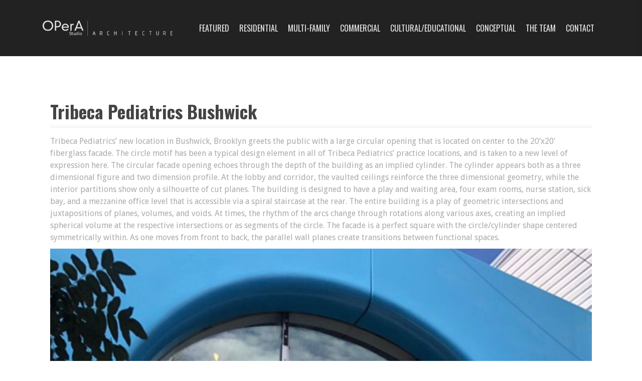

--- FILE ---
content_type: text/html; charset=UTF-8
request_url: https://opera-studio.com/projects/tribeca-pediatrics-2/
body_size: 12059
content:
<!DOCTYPE html>
<html lang="en">
<head>
<meta charset="UTF-8">
<meta name="viewport" content="width=device-width, initial-scale=1">
<link rel="profile" href="https://gmpg.org/xfn/11">


<title>Tribeca Pediatrics Bushwick &#8211; OPerA Studio</title>
<meta name='robots' content='max-image-preview:large' />
	<style>img:is([sizes="auto" i], [sizes^="auto," i]) { contain-intrinsic-size: 3000px 1500px }</style>
	<link rel='dns-prefetch' href='//fonts.googleapis.com' />
<link rel="alternate" type="application/rss+xml" title="OPerA Studio &raquo; Feed" href="https://opera-studio.com/feed/" />
<link rel="alternate" type="application/rss+xml" title="OPerA Studio &raquo; Comments Feed" href="https://opera-studio.com/comments/feed/" />
<script type="text/javascript">
/* <![CDATA[ */
window._wpemojiSettings = {"baseUrl":"https:\/\/s.w.org\/images\/core\/emoji\/16.0.1\/72x72\/","ext":".png","svgUrl":"https:\/\/s.w.org\/images\/core\/emoji\/16.0.1\/svg\/","svgExt":".svg","source":{"concatemoji":"https:\/\/opera-studio.com\/wp-includes\/js\/wp-emoji-release.min.js?ver=6.8.3"}};
/*! This file is auto-generated */
!function(s,n){var o,i,e;function c(e){try{var t={supportTests:e,timestamp:(new Date).valueOf()};sessionStorage.setItem(o,JSON.stringify(t))}catch(e){}}function p(e,t,n){e.clearRect(0,0,e.canvas.width,e.canvas.height),e.fillText(t,0,0);var t=new Uint32Array(e.getImageData(0,0,e.canvas.width,e.canvas.height).data),a=(e.clearRect(0,0,e.canvas.width,e.canvas.height),e.fillText(n,0,0),new Uint32Array(e.getImageData(0,0,e.canvas.width,e.canvas.height).data));return t.every(function(e,t){return e===a[t]})}function u(e,t){e.clearRect(0,0,e.canvas.width,e.canvas.height),e.fillText(t,0,0);for(var n=e.getImageData(16,16,1,1),a=0;a<n.data.length;a++)if(0!==n.data[a])return!1;return!0}function f(e,t,n,a){switch(t){case"flag":return n(e,"\ud83c\udff3\ufe0f\u200d\u26a7\ufe0f","\ud83c\udff3\ufe0f\u200b\u26a7\ufe0f")?!1:!n(e,"\ud83c\udde8\ud83c\uddf6","\ud83c\udde8\u200b\ud83c\uddf6")&&!n(e,"\ud83c\udff4\udb40\udc67\udb40\udc62\udb40\udc65\udb40\udc6e\udb40\udc67\udb40\udc7f","\ud83c\udff4\u200b\udb40\udc67\u200b\udb40\udc62\u200b\udb40\udc65\u200b\udb40\udc6e\u200b\udb40\udc67\u200b\udb40\udc7f");case"emoji":return!a(e,"\ud83e\udedf")}return!1}function g(e,t,n,a){var r="undefined"!=typeof WorkerGlobalScope&&self instanceof WorkerGlobalScope?new OffscreenCanvas(300,150):s.createElement("canvas"),o=r.getContext("2d",{willReadFrequently:!0}),i=(o.textBaseline="top",o.font="600 32px Arial",{});return e.forEach(function(e){i[e]=t(o,e,n,a)}),i}function t(e){var t=s.createElement("script");t.src=e,t.defer=!0,s.head.appendChild(t)}"undefined"!=typeof Promise&&(o="wpEmojiSettingsSupports",i=["flag","emoji"],n.supports={everything:!0,everythingExceptFlag:!0},e=new Promise(function(e){s.addEventListener("DOMContentLoaded",e,{once:!0})}),new Promise(function(t){var n=function(){try{var e=JSON.parse(sessionStorage.getItem(o));if("object"==typeof e&&"number"==typeof e.timestamp&&(new Date).valueOf()<e.timestamp+604800&&"object"==typeof e.supportTests)return e.supportTests}catch(e){}return null}();if(!n){if("undefined"!=typeof Worker&&"undefined"!=typeof OffscreenCanvas&&"undefined"!=typeof URL&&URL.createObjectURL&&"undefined"!=typeof Blob)try{var e="postMessage("+g.toString()+"("+[JSON.stringify(i),f.toString(),p.toString(),u.toString()].join(",")+"));",a=new Blob([e],{type:"text/javascript"}),r=new Worker(URL.createObjectURL(a),{name:"wpTestEmojiSupports"});return void(r.onmessage=function(e){c(n=e.data),r.terminate(),t(n)})}catch(e){}c(n=g(i,f,p,u))}t(n)}).then(function(e){for(var t in e)n.supports[t]=e[t],n.supports.everything=n.supports.everything&&n.supports[t],"flag"!==t&&(n.supports.everythingExceptFlag=n.supports.everythingExceptFlag&&n.supports[t]);n.supports.everythingExceptFlag=n.supports.everythingExceptFlag&&!n.supports.flag,n.DOMReady=!1,n.readyCallback=function(){n.DOMReady=!0}}).then(function(){return e}).then(function(){var e;n.supports.everything||(n.readyCallback(),(e=n.source||{}).concatemoji?t(e.concatemoji):e.wpemoji&&e.twemoji&&(t(e.twemoji),t(e.wpemoji)))}))}((window,document),window._wpemojiSettings);
/* ]]> */
</script>
<link rel='stylesheet' id='sbi_styles-css' href='https://opera-studio.com/wp-content/plugins/instagram-feed/css/sbi-styles.min.css?ver=6.10.0' type='text/css' media='all' />
<link rel='stylesheet' id='moesia-bootstrap-css' href='https://opera-studio.com/wp-content/themes/moesia/css/bootstrap/bootstrap.min.css?ver=1' type='text/css' media='all' />
<style id='wp-emoji-styles-inline-css' type='text/css'>

	img.wp-smiley, img.emoji {
		display: inline !important;
		border: none !important;
		box-shadow: none !important;
		height: 1em !important;
		width: 1em !important;
		margin: 0 0.07em !important;
		vertical-align: -0.1em !important;
		background: none !important;
		padding: 0 !important;
	}
</style>
<link rel='stylesheet' id='wp-block-library-css' href='https://opera-studio.com/wp-includes/css/dist/block-library/style.min.css?ver=6.8.3' type='text/css' media='all' />
<style id='classic-theme-styles-inline-css' type='text/css'>
/*! This file is auto-generated */
.wp-block-button__link{color:#fff;background-color:#32373c;border-radius:9999px;box-shadow:none;text-decoration:none;padding:calc(.667em + 2px) calc(1.333em + 2px);font-size:1.125em}.wp-block-file__button{background:#32373c;color:#fff;text-decoration:none}
</style>
<style id='global-styles-inline-css' type='text/css'>
:root{--wp--preset--aspect-ratio--square: 1;--wp--preset--aspect-ratio--4-3: 4/3;--wp--preset--aspect-ratio--3-4: 3/4;--wp--preset--aspect-ratio--3-2: 3/2;--wp--preset--aspect-ratio--2-3: 2/3;--wp--preset--aspect-ratio--16-9: 16/9;--wp--preset--aspect-ratio--9-16: 9/16;--wp--preset--color--black: #000000;--wp--preset--color--cyan-bluish-gray: #abb8c3;--wp--preset--color--white: #ffffff;--wp--preset--color--pale-pink: #f78da7;--wp--preset--color--vivid-red: #cf2e2e;--wp--preset--color--luminous-vivid-orange: #ff6900;--wp--preset--color--luminous-vivid-amber: #fcb900;--wp--preset--color--light-green-cyan: #7bdcb5;--wp--preset--color--vivid-green-cyan: #00d084;--wp--preset--color--pale-cyan-blue: #8ed1fc;--wp--preset--color--vivid-cyan-blue: #0693e3;--wp--preset--color--vivid-purple: #9b51e0;--wp--preset--gradient--vivid-cyan-blue-to-vivid-purple: linear-gradient(135deg,rgba(6,147,227,1) 0%,rgb(155,81,224) 100%);--wp--preset--gradient--light-green-cyan-to-vivid-green-cyan: linear-gradient(135deg,rgb(122,220,180) 0%,rgb(0,208,130) 100%);--wp--preset--gradient--luminous-vivid-amber-to-luminous-vivid-orange: linear-gradient(135deg,rgba(252,185,0,1) 0%,rgba(255,105,0,1) 100%);--wp--preset--gradient--luminous-vivid-orange-to-vivid-red: linear-gradient(135deg,rgba(255,105,0,1) 0%,rgb(207,46,46) 100%);--wp--preset--gradient--very-light-gray-to-cyan-bluish-gray: linear-gradient(135deg,rgb(238,238,238) 0%,rgb(169,184,195) 100%);--wp--preset--gradient--cool-to-warm-spectrum: linear-gradient(135deg,rgb(74,234,220) 0%,rgb(151,120,209) 20%,rgb(207,42,186) 40%,rgb(238,44,130) 60%,rgb(251,105,98) 80%,rgb(254,248,76) 100%);--wp--preset--gradient--blush-light-purple: linear-gradient(135deg,rgb(255,206,236) 0%,rgb(152,150,240) 100%);--wp--preset--gradient--blush-bordeaux: linear-gradient(135deg,rgb(254,205,165) 0%,rgb(254,45,45) 50%,rgb(107,0,62) 100%);--wp--preset--gradient--luminous-dusk: linear-gradient(135deg,rgb(255,203,112) 0%,rgb(199,81,192) 50%,rgb(65,88,208) 100%);--wp--preset--gradient--pale-ocean: linear-gradient(135deg,rgb(255,245,203) 0%,rgb(182,227,212) 50%,rgb(51,167,181) 100%);--wp--preset--gradient--electric-grass: linear-gradient(135deg,rgb(202,248,128) 0%,rgb(113,206,126) 100%);--wp--preset--gradient--midnight: linear-gradient(135deg,rgb(2,3,129) 0%,rgb(40,116,252) 100%);--wp--preset--font-size--small: 13px;--wp--preset--font-size--medium: 20px;--wp--preset--font-size--large: 36px;--wp--preset--font-size--x-large: 42px;--wp--preset--spacing--20: 0.44rem;--wp--preset--spacing--30: 0.67rem;--wp--preset--spacing--40: 1rem;--wp--preset--spacing--50: 1.5rem;--wp--preset--spacing--60: 2.25rem;--wp--preset--spacing--70: 3.38rem;--wp--preset--spacing--80: 5.06rem;--wp--preset--shadow--natural: 6px 6px 9px rgba(0, 0, 0, 0.2);--wp--preset--shadow--deep: 12px 12px 50px rgba(0, 0, 0, 0.4);--wp--preset--shadow--sharp: 6px 6px 0px rgba(0, 0, 0, 0.2);--wp--preset--shadow--outlined: 6px 6px 0px -3px rgba(255, 255, 255, 1), 6px 6px rgba(0, 0, 0, 1);--wp--preset--shadow--crisp: 6px 6px 0px rgba(0, 0, 0, 1);}:where(.is-layout-flex){gap: 0.5em;}:where(.is-layout-grid){gap: 0.5em;}body .is-layout-flex{display: flex;}.is-layout-flex{flex-wrap: wrap;align-items: center;}.is-layout-flex > :is(*, div){margin: 0;}body .is-layout-grid{display: grid;}.is-layout-grid > :is(*, div){margin: 0;}:where(.wp-block-columns.is-layout-flex){gap: 2em;}:where(.wp-block-columns.is-layout-grid){gap: 2em;}:where(.wp-block-post-template.is-layout-flex){gap: 1.25em;}:where(.wp-block-post-template.is-layout-grid){gap: 1.25em;}.has-black-color{color: var(--wp--preset--color--black) !important;}.has-cyan-bluish-gray-color{color: var(--wp--preset--color--cyan-bluish-gray) !important;}.has-white-color{color: var(--wp--preset--color--white) !important;}.has-pale-pink-color{color: var(--wp--preset--color--pale-pink) !important;}.has-vivid-red-color{color: var(--wp--preset--color--vivid-red) !important;}.has-luminous-vivid-orange-color{color: var(--wp--preset--color--luminous-vivid-orange) !important;}.has-luminous-vivid-amber-color{color: var(--wp--preset--color--luminous-vivid-amber) !important;}.has-light-green-cyan-color{color: var(--wp--preset--color--light-green-cyan) !important;}.has-vivid-green-cyan-color{color: var(--wp--preset--color--vivid-green-cyan) !important;}.has-pale-cyan-blue-color{color: var(--wp--preset--color--pale-cyan-blue) !important;}.has-vivid-cyan-blue-color{color: var(--wp--preset--color--vivid-cyan-blue) !important;}.has-vivid-purple-color{color: var(--wp--preset--color--vivid-purple) !important;}.has-black-background-color{background-color: var(--wp--preset--color--black) !important;}.has-cyan-bluish-gray-background-color{background-color: var(--wp--preset--color--cyan-bluish-gray) !important;}.has-white-background-color{background-color: var(--wp--preset--color--white) !important;}.has-pale-pink-background-color{background-color: var(--wp--preset--color--pale-pink) !important;}.has-vivid-red-background-color{background-color: var(--wp--preset--color--vivid-red) !important;}.has-luminous-vivid-orange-background-color{background-color: var(--wp--preset--color--luminous-vivid-orange) !important;}.has-luminous-vivid-amber-background-color{background-color: var(--wp--preset--color--luminous-vivid-amber) !important;}.has-light-green-cyan-background-color{background-color: var(--wp--preset--color--light-green-cyan) !important;}.has-vivid-green-cyan-background-color{background-color: var(--wp--preset--color--vivid-green-cyan) !important;}.has-pale-cyan-blue-background-color{background-color: var(--wp--preset--color--pale-cyan-blue) !important;}.has-vivid-cyan-blue-background-color{background-color: var(--wp--preset--color--vivid-cyan-blue) !important;}.has-vivid-purple-background-color{background-color: var(--wp--preset--color--vivid-purple) !important;}.has-black-border-color{border-color: var(--wp--preset--color--black) !important;}.has-cyan-bluish-gray-border-color{border-color: var(--wp--preset--color--cyan-bluish-gray) !important;}.has-white-border-color{border-color: var(--wp--preset--color--white) !important;}.has-pale-pink-border-color{border-color: var(--wp--preset--color--pale-pink) !important;}.has-vivid-red-border-color{border-color: var(--wp--preset--color--vivid-red) !important;}.has-luminous-vivid-orange-border-color{border-color: var(--wp--preset--color--luminous-vivid-orange) !important;}.has-luminous-vivid-amber-border-color{border-color: var(--wp--preset--color--luminous-vivid-amber) !important;}.has-light-green-cyan-border-color{border-color: var(--wp--preset--color--light-green-cyan) !important;}.has-vivid-green-cyan-border-color{border-color: var(--wp--preset--color--vivid-green-cyan) !important;}.has-pale-cyan-blue-border-color{border-color: var(--wp--preset--color--pale-cyan-blue) !important;}.has-vivid-cyan-blue-border-color{border-color: var(--wp--preset--color--vivid-cyan-blue) !important;}.has-vivid-purple-border-color{border-color: var(--wp--preset--color--vivid-purple) !important;}.has-vivid-cyan-blue-to-vivid-purple-gradient-background{background: var(--wp--preset--gradient--vivid-cyan-blue-to-vivid-purple) !important;}.has-light-green-cyan-to-vivid-green-cyan-gradient-background{background: var(--wp--preset--gradient--light-green-cyan-to-vivid-green-cyan) !important;}.has-luminous-vivid-amber-to-luminous-vivid-orange-gradient-background{background: var(--wp--preset--gradient--luminous-vivid-amber-to-luminous-vivid-orange) !important;}.has-luminous-vivid-orange-to-vivid-red-gradient-background{background: var(--wp--preset--gradient--luminous-vivid-orange-to-vivid-red) !important;}.has-very-light-gray-to-cyan-bluish-gray-gradient-background{background: var(--wp--preset--gradient--very-light-gray-to-cyan-bluish-gray) !important;}.has-cool-to-warm-spectrum-gradient-background{background: var(--wp--preset--gradient--cool-to-warm-spectrum) !important;}.has-blush-light-purple-gradient-background{background: var(--wp--preset--gradient--blush-light-purple) !important;}.has-blush-bordeaux-gradient-background{background: var(--wp--preset--gradient--blush-bordeaux) !important;}.has-luminous-dusk-gradient-background{background: var(--wp--preset--gradient--luminous-dusk) !important;}.has-pale-ocean-gradient-background{background: var(--wp--preset--gradient--pale-ocean) !important;}.has-electric-grass-gradient-background{background: var(--wp--preset--gradient--electric-grass) !important;}.has-midnight-gradient-background{background: var(--wp--preset--gradient--midnight) !important;}.has-small-font-size{font-size: var(--wp--preset--font-size--small) !important;}.has-medium-font-size{font-size: var(--wp--preset--font-size--medium) !important;}.has-large-font-size{font-size: var(--wp--preset--font-size--large) !important;}.has-x-large-font-size{font-size: var(--wp--preset--font-size--x-large) !important;}
:where(.wp-block-post-template.is-layout-flex){gap: 1.25em;}:where(.wp-block-post-template.is-layout-grid){gap: 1.25em;}
:where(.wp-block-columns.is-layout-flex){gap: 2em;}:where(.wp-block-columns.is-layout-grid){gap: 2em;}
:root :where(.wp-block-pullquote){font-size: 1.5em;line-height: 1.6;}
</style>
<link rel='stylesheet' id='simple-staff-list-css' href='https://opera-studio.com/wp-content/plugins/simple-staff-list/public/css/simple-staff-list-public.css?ver=2.2.5' type='text/css' media='all' />
<link rel='stylesheet' id='staff-list-custom-css-css' href='https://opera-studio.com/wp-content/themes/moesia/simple-staff-list-custom.css?ver=6.8.3' type='text/css' media='all' />
<link rel='stylesheet' id='wds_frontend-css' href='https://opera-studio.com/wp-content/plugins/slider-wd/css/wds_frontend.css?ver=1.0.4' type='text/css' media='all' />
<link rel='stylesheet' id='wds_effects-css' href='https://opera-studio.com/wp-content/plugins/slider-wd/css/wds_effects.css?ver=1.0.4' type='text/css' media='all' />
<link rel='stylesheet' id='wds_font-awesome-css' href='https://opera-studio.com/wp-content/plugins/slider-wd/css/font-awesome-4.0.1/font-awesome.css?ver=4.0.1' type='text/css' media='all' />
<link rel='stylesheet' id='moesia-style-css' href='https://opera-studio.com/wp-content/themes/moesia/style.css?ver=6.8.3' type='text/css' media='all' />
<style id='moesia-style-inline-css' type='text/css'>
.services-area .widget-title { color: #444444; }
.services-area .widget-title:after { border-color: #444444; }
.service-icon { background-color: #ffa642; }
.service-title, .service-title a { color: #317cc0; }
.employees-area { background-color: #fff !important; }
.employees-area .widget-title:after { border-color: #444444; }
.employee-name { color: #222; }
.testimonials-area { background-color: #fff !important; }
.testimonials-area .widget-title:after { border-color: #444444; }
.client-name { color: #222; }
.skills-area { background-color: #fff !important; }
.skills-area .widget-title:after { border-color: #444444; }
.skill-bar div { background-color: #317cc0; }
.facts-area { background-color: #fff !important; }
.facts-area .widget-title:after { border-color: #444444; }
.fact { color: #317cc0; }
.clients-area { background-color: #fff !important; }
.clients-area .widget-title:after { border-color: #444444; }
.slick-prev:before, .slick-next:before { color: #317cc0; }
.blockquote-area { background-color: #fff !important; }
.blockquote-area .widget-title:after { border-color: #317cc0; }
.blockquote-area blockquote:before { color: #317cc0; }
.social-area { background-color: #fff !important; }
.social-area .widget-title { color: #444444; }
.social-area .widget-title:after { border-color: #444444; }
.social-area a:before { color: #dd9933; }
.projects-area { background-color: #fff !important; }
.projects-area .widget-title:after { border-color: #444444; }
.project-image { background-color: #317cc0; }
.link-icon, .pp-icon { color: #317cc0; }
.latest-news-area { background-color: #fff !important; }
.latest-news-area .widget-title:after { border-color: #444444; }
.action-area { background-color: #fff; }
.action-area .widget-title:after { border-color: #317cc0; }
.action-text { color: #aaa; }
.call-to-action { background-color: #317cc0; }
.call-to-action { box-shadow: 0 5px 0 #aaaaaa; }
.welcome-title { color: #fff; }
.welcome-desc { color: #ffffff; }
.welcome-button { background-color: #20bee5; }
.welcome-button { box-shadow: 0 5px 0 #ededed; }
.welcome-button:active { box-shadow: 0 2px 0 #ededed; }
.post-navigation .nav-previous, .post-navigation .nav-next, .paging-navigation .nav-previous, .paging-navigation .nav-next, .comment-respond input[type="submit"] { background-color: #317cc0; }
.main-navigation a:hover, .entry-title a:hover, .entry-meta a:hover, .entry-footer a:hover, .social-widget li a::before, .author-social a, .widget a:hover, blockquote:before { color: #317cc0; }
.panel.widget .widget-title:after, .so-panel.widget .widget-title:after { border-color: #317cc0; }
::selection { background-color: #317cc0; }
::-moz-selection { background-color: #317cc0; }
.entry-title, .entry-title a { color: #444444; }
.site-logo { max-width:750px; }
.welcome-logo { max-width:1150px; }
h1, h2, h3, h4, h5, h6, .main-navigation li, .fact, .all-news, .welcome-button, .call-to-action .employee-position, .post-navigation .nav-previous, .post-navigation .nav-next, .paging-navigation .nav-previous, .paging-navigation .nav-next { font-family: Oswald}
body { font-family: Droid Sans}
h1 { font-size:36px; }
h2 { font-size:30px; }
h3 { font-size:36px; }
h4 { font-size:25px; }
h5 { font-size:25px; }
h6 { font-size:12px; }
body { font-size:16px; }
@media (min-width: 499px) { section .widget-title, .panel.widget .widget-title, .so-panel.widget .widget-title { font-size:36px; } }
.main-navigation li { font-size:16px; }
@media only screen and (min-width: 1025px) { .has-banner,.has-banner::after { max-height:1440px; } }
@media only screen and (min-width: 1199px) { .has-banner,.has-banner::after { max-height:1440px; } }
@media only screen and (min-width: 991px) { .welcome-info { top:100px; } }
@media only screen and (min-width: 1199px) { .welcome-info { top:100px; } }

</style>
<link rel='stylesheet' id='moesia-headings-fonts-css' href='//fonts.googleapis.com/css?family=Oswald%3A400%2C700&#038;ver=6.8.3' type='text/css' media='all' />
<link rel='stylesheet' id='moesia-body-fonts-css' href='//fonts.googleapis.com/css?family=Droid+Sans%3A400%2C700&#038;ver=6.8.3' type='text/css' media='all' />
<link rel='stylesheet' id='moesia-font-awesome-css' href='https://opera-studio.com/wp-content/themes/moesia/fonts/font-awesome.min.css?ver=6.8.3' type='text/css' media='all' />
<script type="text/javascript" src="https://opera-studio.com/wp-includes/js/tinymce/tinymce.min.js?ver=49110-20250317" id="wp-tinymce-root-js"></script>
<script type="text/javascript" src="https://opera-studio.com/wp-includes/js/tinymce/plugins/compat3x/plugin.min.js?ver=49110-20250317" id="wp-tinymce-js"></script>
<script type="text/javascript" src="https://opera-studio.com/wp-includes/js/jquery/jquery.min.js?ver=3.7.1" id="jquery-core-js"></script>
<script type="text/javascript" src="https://opera-studio.com/wp-includes/js/jquery/jquery-migrate.min.js?ver=3.4.1" id="jquery-migrate-js"></script>
<script type="text/javascript" src="https://opera-studio.com/wp-content/themes/moesia/js/waypoints.min.js?ver=1" id="moesia-waypoints-js"></script>
<script type="text/javascript" src="https://opera-studio.com/wp-content/themes/moesia/js/jquery.sticky.js?ver=1" id="moesia-sticky-js"></script>
<script type="text/javascript" src="https://opera-studio.com/wp-content/themes/moesia/js/scripts.js?ver=1" id="moesia-scripts-js"></script>
<script type="text/javascript" src="https://opera-studio.com/wp-content/themes/moesia/js/jquery.fitvids.js?ver=1" id="moesia-fitvids-js"></script>
<link rel="https://api.w.org/" href="https://opera-studio.com/wp-json/" /><link rel="EditURI" type="application/rsd+xml" title="RSD" href="https://opera-studio.com/xmlrpc.php?rsd" />
<link rel="canonical" href="https://opera-studio.com/projects/tribeca-pediatrics-2/" />
<link rel='shortlink' href='https://opera-studio.com/?p=2786' />
<link rel="alternate" title="oEmbed (JSON)" type="application/json+oembed" href="https://opera-studio.com/wp-json/oembed/1.0/embed?url=https%3A%2F%2Fopera-studio.com%2Fprojects%2Ftribeca-pediatrics-2%2F" />
<link rel="alternate" title="oEmbed (XML)" type="text/xml+oembed" href="https://opera-studio.com/wp-json/oembed/1.0/embed?url=https%3A%2F%2Fopera-studio.com%2Fprojects%2Ftribeca-pediatrics-2%2F&#038;format=xml" />

<script language="JavaScript" type="text/javascript"><!--

function expand(param) {
 jQuery("div"+param).stop().slideToggle("slow", function() {
    linkname = jQuery("a"+param).html();
    if( jQuery("div"+param).is(":visible") ) {
      jQuery("a"+param).html(expand_text+" "+linkname.substring(collapse_text_length));
    }
    else {
        jQuery("a"+param).html(collapse_text+" "+linkname.substring(expand_text_length));
    }
  });

}
function expander_hide(param) {
        jQuery("div"+param).hide();
		linkname = jQuery("a"+param).html();
        collapse_text  = "";
        expand_text    = "";
        collapse_text_length = jQuery("<span />").html(collapse_text).text().length;
        expand_text_length = jQuery("<span />").html(collapse_text).text().length;
        jQuery("a"+param).html(collapse_text + " " + linkname);
        jQuery("a"+param).show();
}
//--></script>
<!--[if lt IE 9]>
<script src="https://opera-studio.com/wp-content/themes/moesia/js/html5shiv.js"></script>
<![endif]-->
<style type="text/css" media="screen">body{position:relative}#dynamic-to-top{display:none;overflow:hidden;width:auto;z-index:90;position:fixed;bottom:20px;right:20px;top:auto;left:auto;font-family:sans-serif;font-size:1em;color:#fff;text-decoration:none;padding:17px 16px;border:1px solid #000;background:#272727;-webkit-background-origin:border;-moz-background-origin:border;-icab-background-origin:border;-khtml-background-origin:border;-o-background-origin:border;background-origin:border;-webkit-background-clip:padding-box;-moz-background-clip:padding-box;-icab-background-clip:padding-box;-khtml-background-clip:padding-box;-o-background-clip:padding-box;background-clip:padding-box;-webkit-box-shadow:0 1px 3px rgba( 0, 0, 0, 0.4 ), inset 0 0 0 1px rgba( 0, 0, 0, 0.2 ), inset 0 1px 0 rgba( 255, 255, 255, .4 ), inset 0 10px 10px rgba( 255, 255, 255, .1 );-ms-box-shadow:0 1px 3px rgba( 0, 0, 0, 0.4 ), inset 0 0 0 1px rgba( 0, 0, 0, 0.2 ), inset 0 1px 0 rgba( 255, 255, 255, .4 ), inset 0 10px 10px rgba( 255, 255, 255, .1 );-moz-box-shadow:0 1px 3px rgba( 0, 0, 0, 0.4 ), inset 0 0 0 1px rgba( 0, 0, 0, 0.2 ), inset 0 1px 0 rgba( 255, 255, 255, .4 ), inset 0 10px 10px rgba( 255, 255, 255, .1 );-o-box-shadow:0 1px 3px rgba( 0, 0, 0, 0.4 ), inset 0 0 0 1px rgba( 0, 0, 0, 0.2 ), inset 0 1px 0 rgba( 255, 255, 255, .4 ), inset 0 10px 10px rgba( 255, 255, 255, .1 );-khtml-box-shadow:0 1px 3px rgba( 0, 0, 0, 0.4 ), inset 0 0 0 1px rgba( 0, 0, 0, 0.2 ), inset 0 1px 0 rgba( 255, 255, 255, .4 ), inset 0 10px 10px rgba( 255, 255, 255, .1 );-icab-box-shadow:0 1px 3px rgba( 0, 0, 0, 0.4 ), inset 0 0 0 1px rgba( 0, 0, 0, 0.2 ), inset 0 1px 0 rgba( 255, 255, 255, .4 ), inset 0 10px 10px rgba( 255, 255, 255, .1 );box-shadow:0 1px 3px rgba( 0, 0, 0, 0.4 ), inset 0 0 0 1px rgba( 0, 0, 0, 0.2 ), inset 0 1px 0 rgba( 255, 255, 255, .4 ), inset 0 10px 10px rgba( 255, 255, 255, .1 );-webkit-border-radius:30px;-moz-border-radius:30px;-icab-border-radius:30px;-khtml-border-radius:30px;border-radius:30px}#dynamic-to-top:hover{background:#4e9c9c;background:#272727 -webkit-gradient( linear, 0% 0%, 0% 100%, from( rgba( 255, 255, 255, .2 ) ), to( rgba( 0, 0, 0, 0 ) ) );background:#272727 -webkit-linear-gradient( top, rgba( 255, 255, 255, .2 ), rgba( 0, 0, 0, 0 ) );background:#272727 -khtml-linear-gradient( top, rgba( 255, 255, 255, .2 ), rgba( 0, 0, 0, 0 ) );background:#272727 -moz-linear-gradient( top, rgba( 255, 255, 255, .2 ), rgba( 0, 0, 0, 0 ) );background:#272727 -o-linear-gradient( top, rgba( 255, 255, 255, .2 ), rgba( 0, 0, 0, 0 ) );background:#272727 -ms-linear-gradient( top, rgba( 255, 255, 255, .2 ), rgba( 0, 0, 0, 0 ) );background:#272727 -icab-linear-gradient( top, rgba( 255, 255, 255, .2 ), rgba( 0, 0, 0, 0 ) );background:#272727 linear-gradient( top, rgba( 255, 255, 255, .2 ), rgba( 0, 0, 0, 0 ) );cursor:pointer}#dynamic-to-top:active{background:#272727;background:#272727 -webkit-gradient( linear, 0% 0%, 0% 100%, from( rgba( 0, 0, 0, .3 ) ), to( rgba( 0, 0, 0, 0 ) ) );background:#272727 -webkit-linear-gradient( top, rgba( 0, 0, 0, .1 ), rgba( 0, 0, 0, 0 ) );background:#272727 -moz-linear-gradient( top, rgba( 0, 0, 0, .1 ), rgba( 0, 0, 0, 0 ) );background:#272727 -khtml-linear-gradient( top, rgba( 0, 0, 0, .1 ), rgba( 0, 0, 0, 0 ) );background:#272727 -o-linear-gradient( top, rgba( 0, 0, 0, .1 ), rgba( 0, 0, 0, 0 ) );background:#272727 -ms-linear-gradient( top, rgba( 0, 0, 0, .1 ), rgba( 0, 0, 0, 0 ) );background:#272727 -icab-linear-gradient( top, rgba( 0, 0, 0, .1 ), rgba( 0, 0, 0, 0 ) );background:#272727 linear-gradient( top, rgba( 0, 0, 0, .1 ), rgba( 0, 0, 0, 0 ) )}#dynamic-to-top,#dynamic-to-top:active,#dynamic-to-top:focus,#dynamic-to-top:hover{outline:none}#dynamic-to-top span{display:block;overflow:hidden;width:14px;height:12px;background:url( https://opera-studio.com/wp-content/plugins/dynamic-to-top/css/images/up.png )no-repeat center center}</style>			<style type="text/css">
				@media only screen and (min-width: 1025px) {	
					.has-banner:after {
					    					    	background-image: url(https://opera-studio.com/wp-content/uploads/2015/01/cropped-GH_Intro2-b.jpg);
					    					}
				}		
			</style>
	<style type="text/css" id="custom-background-css">
body.custom-background { background-color: #ffffff; }
</style>
	<link rel="icon" href="https://opera-studio.com/wp-content/uploads/2024/08/cropped-1651504249833-32x32.jpg" sizes="32x32" />
<link rel="icon" href="https://opera-studio.com/wp-content/uploads/2024/08/cropped-1651504249833-192x192.jpg" sizes="192x192" />
<link rel="apple-touch-icon" href="https://opera-studio.com/wp-content/uploads/2024/08/cropped-1651504249833-180x180.jpg" />
<meta name="msapplication-TileImage" content="https://opera-studio.com/wp-content/uploads/2024/08/cropped-1651504249833-270x270.jpg" />
		<style type="text/css" id="wp-custom-css">
			#sidebar-footer {overflow: hidden; padding: 0;}		</style>
		<style id="sccss">site-branding {
float: left;
padding: 15px 15px;
}
.site-logo {
max-width: 450px;
position: relative;
top: 10%;
}

.Employees {
   display: inline-block;
   float: none;
}
.Employees-area {
   text-align: center;
}
.employee:nth-of-type(3n+1) {
    clear: none;
}
.employee-photo {
    margin-left: auto;
    margin-right:auto;
    display: block;
}

.widget_text .widget-title::after {
   border-color: #ffffff;
  opacity: 0;
}
.panel.widget .widget-title::after {
   border-color: #ffffff;
  opacity: 0;
}
.widget_text .widget-title {
color: #ffffff;
}

#pl-29 .panel-grid .panel-row-style .widget-title {
color: #ffffff;
}

#pgc-29-2-0, #pgc-29-4-0 ul {margin: 0; padding: 0; 
	list-style-type: none; list-style-image: none; float: center;}
#pgc-29-2-0, #pgc-29-4-0 li {display: inline; float: center;}
#pgc-29-2-0, #pgc-29-4-0 ul li a {
    color: #444;
	text-decoration: none;
}
#services .widget-title {
   color: #444;
}

section .widget-title {
  position: relative;
  margin-bottom:60px;
  padding: 0;
  border-bottom: 0;
  text-align:left; 
  font-size: 36px !important;
  text-transform: uppercase;
}

 section .widget-title::after {
  position:absolute;
  left:calc(0px);
  width:1110px;
  content:"";
  border-bottom: 1px double #000000;
  bottom:-10px; 
}

#navmenu ul {margin: 0; padding: 0; 
	list-style-type: none; list-style-image: none; float: right !important;}
#navmenu li {display: inline; float: right;}
#navmenu ul li a {text-decoration:none;  margin: 4px;
	padding: 5px 20px 5px 20px; color: #000000; border-style: solid; border-width: 3px;
	}
#navmenu ul li a:hover {color: #000000;
	background: none; }

#navmenu ul li a {
	display: inline;
	margin: margin: 4px;
padding: 5px 20px 5px 20px;
	border: 1px solid #444;
	text-align: center;
	text-transform: uppercase;
	font-weight: 700;
	font-weight: 'Roboto Condensed', sans-serif;
	font-size: 16px;
	-webkit-transition: all 0.3s;
	transition: all 0.3s;

}
#navmenu ul li a,
#navmenu ul li a:hover {
	color: #444;
	text-decoration: none;
}
#navmenu ul li a:hover {
	box-shadow: 0 0 2px #444;
}

#primary.content-area {width: 100%} 
#content {background: #ffffff;}
.entry-thumb img {border: none !important;}
.hentry .post-content, .single .hentry, .page .hentry{border: none !important;}


section. service-title. before_widget.{
	position: relative;
	margin-bottom: 60px;
	padding: 0;
	border-bottom: 0;
	text-align: center;
	font-size: 36px !important;
	text-transform: uppercase;
}

#pg-29-0, #pg-29-1, #pg-29-2, #pg-29-3, #pg-29-4, #pl-29 .panel-grid-cell .panel {
margin-bottom: 0 px;
}
.panel.widget {
margin: 0 auto;
padding: 30px 30px;
}

h5 {
color:#ffffff;
}

section .widget-title {color: #444 !important;}

.main-navigation {width: 100% !important;
padding-top: 0px !important;}

h4.project-desc {display:none !important;}

h4.project-name {display:none !important;}


.pp-icon {
     display: none;
}
.project-image:hover > .link-icon {
     left: 40%;
}
</style></head>

<body class="wp-singular projects-template-default single single-projects postid-2786 custom-background wp-theme-moesia group-blog">

<div id="page" class="hfeed site">
	<a class="skip-link screen-reader-text" href="#content">Skip to content</a>

		<div class="top-bar">
			<div class="container">
				<div class="site-branding col-md-4"><a href="https://opera-studio.com/" title="OPerA Studio"><img class="site-logo" src="https://opera-studio.com/wp-content/uploads/2014/12/LogoI-n-White-large-2.png" alt="OPerA Studio" /></a></div><button class="menu-toggle btn"><i class="fa fa-bars"></i></button>
				<nav id="site-navigation" class="main-navigation col-md-8" role="navigation"><div class="menu-main-menu-container"><ul id="menu-main-menu" class="menu"><li id="menu-item-3698" class="menu-item menu-item-type-taxonomy menu-item-object-category current-projects-ancestor current-menu-parent current-projects-parent menu-item-3698"><a href="https://opera-studio.com/category/featured/">Featured</a></li>
<li id="menu-item-3699" class="menu-item menu-item-type-taxonomy menu-item-object-category menu-item-3699"><a href="https://opera-studio.com/category/residential/">Residential</a></li>
<li id="menu-item-4180" class="menu-item menu-item-type-taxonomy menu-item-object-category menu-item-4180"><a href="https://opera-studio.com/category/multi-family/">Multi-family</a></li>
<li id="menu-item-3700" class="menu-item menu-item-type-taxonomy menu-item-object-category current-projects-ancestor current-menu-parent current-projects-parent menu-item-3700"><a href="https://opera-studio.com/category/commercial/">Commercial</a></li>
<li id="menu-item-4384" class="menu-item menu-item-type-taxonomy menu-item-object-category menu-item-4384"><a href="https://opera-studio.com/category/cultural-educational/">Cultural/Educational</a></li>
<li id="menu-item-3701" class="menu-item menu-item-type-taxonomy menu-item-object-category menu-item-3701"><a href="https://opera-studio.com/category/concept/">Conceptual</a></li>
<li id="menu-item-3705" class="menu-item menu-item-type-post_type menu-item-object-page menu-item-3705"><a href="https://opera-studio.com/the-team/">The Team</a></li>
<li id="menu-item-3709" class="menu-item menu-item-type-post_type menu-item-object-page menu-item-3709"><a href="https://opera-studio.com/our-process/">Contact</a></li>
</ul></div></nav></div></div>						<header id="masthead" class="site-header" role="banner">
											</header><!-- #masthead -->
		
						<div id="content" class="site-content clearfix container">
		
	<div id="primary" class="content-area">
		<main id="main" class="site-main" role="main">

		
							
<article id="post-2786" class="post-2786 projects type-projects status-publish has-post-thumbnail hentry category-commercial category-featured">

	<header class="entry-header">
		<h4 class="project-name">Project name:</h4>
		<h1 class="entry-title">Tribeca Pediatrics Bushwick</h1>	</header><!-- .entry-header -->

	<div class="entry-content">
		<h4 class="project-desc">Project description:</h4>
		<p>Tribeca Pediatrics’ new location in Bushwick, Brooklyn greets the public with a large circular opening that is located on center to the 20’x20’ fiberglass facade. The circle motif has been a typical design element in all of Tribeca Pediatrics’ practice locations, and is taken to a new level of expression here. The circular facade opening echoes through the depth of the building as an implied cylinder. The cylinder appears both as a three dimensional figure and two dimension profile. At the lobby and corridor, the vaulted ceilings reinforce the three dimensional geometry, while the interior partitions show only a silhouette of cut planes. The building is designed to have a play and waiting area, four exam rooms, nurse station, sick bay, and a mezzanine office level that is accessible via a spiral staircase at the rear. The entire building is a play of geometric intersections and juxtapositions of planes, volumes, and voids. At times, the rhythm of the arcs change through rotations along various axes, creating an implied spherical volume at the respective intersections or as segments of the circle. The facade is a perfect square with the circle/cylinder shape centered symmetrically within. As one moves from front to back, the parallel wall planes create transitions between functional spaces.</p>
<p><img fetchpriority="high" decoding="async" src="https://opera-studio.com/wp-content/uploads/2017/04/TP_GREENE1-1.jpg" alt="" width="1275" height="1650" class="aligncenter size-full wp-image-3971" srcset="https://opera-studio.com/wp-content/uploads/2017/04/TP_GREENE1-1.jpg 1275w, https://opera-studio.com/wp-content/uploads/2017/04/TP_GREENE1-1-232x300.jpg 232w, https://opera-studio.com/wp-content/uploads/2017/04/TP_GREENE1-1-791x1024.jpg 791w, https://opera-studio.com/wp-content/uploads/2017/04/TP_GREENE1-1-768x994.jpg 768w, https://opera-studio.com/wp-content/uploads/2017/04/TP_GREENE1-1-1187x1536.jpg 1187w, https://opera-studio.com/wp-content/uploads/2017/04/TP_GREENE1-1-750x971.jpg 750w, https://opera-studio.com/wp-content/uploads/2017/04/TP_GREENE1-1-400x518.jpg 400w, https://opera-studio.com/wp-content/uploads/2017/04/TP_GREENE1-1-430x556.jpg 430w, https://opera-studio.com/wp-content/uploads/2017/04/TP_GREENE1-1-150x194.jpg 150w, https://opera-studio.com/wp-content/uploads/2017/04/TP_GREENE1-1-100x129.jpg 100w" sizes="(max-width: 1275px) 100vw, 1275px" /></p>
<p><img decoding="async" src="https://opera-studio.com/wp-content/uploads/2017/04/TP_GREENE2-1.jpg" alt="" width="1440" height="1863" class="aligncenter size-full wp-image-3972" srcset="https://opera-studio.com/wp-content/uploads/2017/04/TP_GREENE2-1.jpg 1440w, https://opera-studio.com/wp-content/uploads/2017/04/TP_GREENE2-1-232x300.jpg 232w, https://opera-studio.com/wp-content/uploads/2017/04/TP_GREENE2-1-791x1024.jpg 791w, https://opera-studio.com/wp-content/uploads/2017/04/TP_GREENE2-1-768x994.jpg 768w, https://opera-studio.com/wp-content/uploads/2017/04/TP_GREENE2-1-1187x1536.jpg 1187w, https://opera-studio.com/wp-content/uploads/2017/04/TP_GREENE2-1-750x970.jpg 750w, https://opera-studio.com/wp-content/uploads/2017/04/TP_GREENE2-1-400x518.jpg 400w, https://opera-studio.com/wp-content/uploads/2017/04/TP_GREENE2-1-430x556.jpg 430w, https://opera-studio.com/wp-content/uploads/2017/04/TP_GREENE2-1-150x194.jpg 150w, https://opera-studio.com/wp-content/uploads/2017/04/TP_GREENE2-1-100x129.jpg 100w" sizes="(max-width: 1440px) 100vw, 1440px" /></p>
<p><img decoding="async" src="https://opera-studio.com/wp-content/uploads/2017/04/TP_GREENE3.gif" alt="" width="2255" height="1606" class="aligncenter size-full wp-image-3973" /></p>
<p><img loading="lazy" decoding="async" src="https://opera-studio.com/wp-content/uploads/2017/04/TP_GREENE4.gif" alt="" width="864" height="1297" class="aligncenter size-full wp-image-3974" /></p>
<p><img loading="lazy" decoding="async" src="https://opera-studio.com/wp-content/uploads/2017/04/TP_GREENE5.jpg" alt="" width="1440" height="960" class="aligncenter size-full wp-image-3952" srcset="https://opera-studio.com/wp-content/uploads/2017/04/TP_GREENE5.jpg 1440w, https://opera-studio.com/wp-content/uploads/2017/04/TP_GREENE5-300x200.jpg 300w, https://opera-studio.com/wp-content/uploads/2017/04/TP_GREENE5-1024x683.jpg 1024w, https://opera-studio.com/wp-content/uploads/2017/04/TP_GREENE5-768x512.jpg 768w, https://opera-studio.com/wp-content/uploads/2017/04/TP_GREENE5-750x500.jpg 750w, https://opera-studio.com/wp-content/uploads/2017/04/TP_GREENE5-400x267.jpg 400w, https://opera-studio.com/wp-content/uploads/2017/04/TP_GREENE5-430x287.jpg 430w, https://opera-studio.com/wp-content/uploads/2017/04/TP_GREENE5-150x100.jpg 150w, https://opera-studio.com/wp-content/uploads/2017/04/TP_GREENE5-100x67.jpg 100w, https://opera-studio.com/wp-content/uploads/2017/04/TP_GREENE5-272x182.jpg 272w" sizes="auto, (max-width: 1440px) 100vw, 1440px" /></p>
<p><img loading="lazy" decoding="async" src="https://opera-studio.com/wp-content/uploads/2017/04/TP_GREENE6.jpg" alt="" width="1440" height="960" class="aligncenter size-full wp-image-3953" srcset="https://opera-studio.com/wp-content/uploads/2017/04/TP_GREENE6.jpg 1440w, https://opera-studio.com/wp-content/uploads/2017/04/TP_GREENE6-300x200.jpg 300w, https://opera-studio.com/wp-content/uploads/2017/04/TP_GREENE6-1024x683.jpg 1024w, https://opera-studio.com/wp-content/uploads/2017/04/TP_GREENE6-768x512.jpg 768w, https://opera-studio.com/wp-content/uploads/2017/04/TP_GREENE6-750x500.jpg 750w, https://opera-studio.com/wp-content/uploads/2017/04/TP_GREENE6-400x267.jpg 400w, https://opera-studio.com/wp-content/uploads/2017/04/TP_GREENE6-430x287.jpg 430w, https://opera-studio.com/wp-content/uploads/2017/04/TP_GREENE6-150x100.jpg 150w, https://opera-studio.com/wp-content/uploads/2017/04/TP_GREENE6-100x67.jpg 100w, https://opera-studio.com/wp-content/uploads/2017/04/TP_GREENE6-272x182.jpg 272w" sizes="auto, (max-width: 1440px) 100vw, 1440px" /></p>
<p><img loading="lazy" decoding="async" src="https://opera-studio.com/wp-content/uploads/2017/04/TP_GREENE7.jpg" alt="" width="1440" height="960" class="aligncenter size-full wp-image-3954" srcset="https://opera-studio.com/wp-content/uploads/2017/04/TP_GREENE7.jpg 1440w, https://opera-studio.com/wp-content/uploads/2017/04/TP_GREENE7-300x200.jpg 300w, https://opera-studio.com/wp-content/uploads/2017/04/TP_GREENE7-1024x683.jpg 1024w, https://opera-studio.com/wp-content/uploads/2017/04/TP_GREENE7-768x512.jpg 768w, https://opera-studio.com/wp-content/uploads/2017/04/TP_GREENE7-750x500.jpg 750w, https://opera-studio.com/wp-content/uploads/2017/04/TP_GREENE7-400x267.jpg 400w, https://opera-studio.com/wp-content/uploads/2017/04/TP_GREENE7-430x287.jpg 430w, https://opera-studio.com/wp-content/uploads/2017/04/TP_GREENE7-150x100.jpg 150w, https://opera-studio.com/wp-content/uploads/2017/04/TP_GREENE7-100x67.jpg 100w, https://opera-studio.com/wp-content/uploads/2017/04/TP_GREENE7-272x182.jpg 272w" sizes="auto, (max-width: 1440px) 100vw, 1440px" /></p>
<p><img loading="lazy" decoding="async" src="https://opera-studio.com/wp-content/uploads/2017/04/TP_GREENE8.jpg" alt="" width="1440" height="1073" class="aligncenter size-full wp-image-3955" srcset="https://opera-studio.com/wp-content/uploads/2017/04/TP_GREENE8.jpg 1440w, https://opera-studio.com/wp-content/uploads/2017/04/TP_GREENE8-300x224.jpg 300w, https://opera-studio.com/wp-content/uploads/2017/04/TP_GREENE8-1024x763.jpg 1024w, https://opera-studio.com/wp-content/uploads/2017/04/TP_GREENE8-768x572.jpg 768w, https://opera-studio.com/wp-content/uploads/2017/04/TP_GREENE8-750x559.jpg 750w, https://opera-studio.com/wp-content/uploads/2017/04/TP_GREENE8-400x298.jpg 400w, https://opera-studio.com/wp-content/uploads/2017/04/TP_GREENE8-430x320.jpg 430w, https://opera-studio.com/wp-content/uploads/2017/04/TP_GREENE8-150x112.jpg 150w, https://opera-studio.com/wp-content/uploads/2017/04/TP_GREENE8-100x75.jpg 100w" sizes="auto, (max-width: 1440px) 100vw, 1440px" /></p>
<p><img loading="lazy" decoding="async" src="https://opera-studio.com/wp-content/uploads/2017/04/TP_GREENE9.jpg" alt="" width="1145" height="1086" class="aligncenter size-full wp-image-3956" srcset="https://opera-studio.com/wp-content/uploads/2017/04/TP_GREENE9.jpg 1145w, https://opera-studio.com/wp-content/uploads/2017/04/TP_GREENE9-300x285.jpg 300w, https://opera-studio.com/wp-content/uploads/2017/04/TP_GREENE9-1024x971.jpg 1024w, https://opera-studio.com/wp-content/uploads/2017/04/TP_GREENE9-768x728.jpg 768w, https://opera-studio.com/wp-content/uploads/2017/04/TP_GREENE9-750x711.jpg 750w, https://opera-studio.com/wp-content/uploads/2017/04/TP_GREENE9-400x379.jpg 400w, https://opera-studio.com/wp-content/uploads/2017/04/TP_GREENE9-430x408.jpg 430w, https://opera-studio.com/wp-content/uploads/2017/04/TP_GREENE9-150x142.jpg 150w, https://opera-studio.com/wp-content/uploads/2017/04/TP_GREENE9-100x95.jpg 100w" sizes="auto, (max-width: 1145px) 100vw, 1145px" /></p>
<p><img loading="lazy" decoding="async" src="https://opera-studio.com/wp-content/uploads/2017/04/TP_GREENE10.jpg" alt="" width="864" height="864" class="aligncenter size-full wp-image-3957" srcset="https://opera-studio.com/wp-content/uploads/2017/04/TP_GREENE10.jpg 864w, https://opera-studio.com/wp-content/uploads/2017/04/TP_GREENE10-300x300.jpg 300w, https://opera-studio.com/wp-content/uploads/2017/04/TP_GREENE10-150x150.jpg 150w, https://opera-studio.com/wp-content/uploads/2017/04/TP_GREENE10-768x768.jpg 768w, https://opera-studio.com/wp-content/uploads/2017/04/TP_GREENE10-750x750.jpg 750w, https://opera-studio.com/wp-content/uploads/2017/04/TP_GREENE10-400x400.jpg 400w, https://opera-studio.com/wp-content/uploads/2017/04/TP_GREENE10-430x430.jpg 430w, https://opera-studio.com/wp-content/uploads/2017/04/TP_GREENE10-100x100.jpg 100w" sizes="auto, (max-width: 864px) 100vw, 864px" /></p>
<p><img loading="lazy" decoding="async" src="https://opera-studio.com/wp-content/uploads/2017/04/TP_GREENE11.jpg" alt="" width="1760" height="2080" class="aligncenter size-full wp-image-3958" srcset="https://opera-studio.com/wp-content/uploads/2017/04/TP_GREENE11.jpg 1760w, https://opera-studio.com/wp-content/uploads/2017/04/TP_GREENE11-254x300.jpg 254w, https://opera-studio.com/wp-content/uploads/2017/04/TP_GREENE11-866x1024.jpg 866w, https://opera-studio.com/wp-content/uploads/2017/04/TP_GREENE11-768x908.jpg 768w, https://opera-studio.com/wp-content/uploads/2017/04/TP_GREENE11-1300x1536.jpg 1300w, https://opera-studio.com/wp-content/uploads/2017/04/TP_GREENE11-1733x2048.jpg 1733w, https://opera-studio.com/wp-content/uploads/2017/04/TP_GREENE11-750x886.jpg 750w, https://opera-studio.com/wp-content/uploads/2017/04/TP_GREENE11-400x473.jpg 400w, https://opera-studio.com/wp-content/uploads/2017/04/TP_GREENE11-430x508.jpg 430w, https://opera-studio.com/wp-content/uploads/2017/04/TP_GREENE11-150x177.jpg 150w, https://opera-studio.com/wp-content/uploads/2017/04/TP_GREENE11-100x118.jpg 100w" sizes="auto, (max-width: 1760px) 100vw, 1760px" /></p>
<p><img loading="lazy" decoding="async" src="https://opera-studio.com/wp-content/uploads/2017/04/TP_GREENE12.jpg" alt="" width="864" height="864" class="aligncenter size-full wp-image-3959" srcset="https://opera-studio.com/wp-content/uploads/2017/04/TP_GREENE12.jpg 864w, https://opera-studio.com/wp-content/uploads/2017/04/TP_GREENE12-300x300.jpg 300w, https://opera-studio.com/wp-content/uploads/2017/04/TP_GREENE12-150x150.jpg 150w, https://opera-studio.com/wp-content/uploads/2017/04/TP_GREENE12-768x768.jpg 768w, https://opera-studio.com/wp-content/uploads/2017/04/TP_GREENE12-750x750.jpg 750w, https://opera-studio.com/wp-content/uploads/2017/04/TP_GREENE12-400x400.jpg 400w, https://opera-studio.com/wp-content/uploads/2017/04/TP_GREENE12-430x430.jpg 430w, https://opera-studio.com/wp-content/uploads/2017/04/TP_GREENE12-100x100.jpg 100w" sizes="auto, (max-width: 864px) 100vw, 864px" /></p>
<p><img loading="lazy" decoding="async" src="https://opera-studio.com/wp-content/uploads/2017/04/TP_GREENE13.jpg" alt="" width="648" height="864" class="aligncenter size-full wp-image-3960" srcset="https://opera-studio.com/wp-content/uploads/2017/04/TP_GREENE13.jpg 648w, https://opera-studio.com/wp-content/uploads/2017/04/TP_GREENE13-225x300.jpg 225w, https://opera-studio.com/wp-content/uploads/2017/04/TP_GREENE13-400x533.jpg 400w, https://opera-studio.com/wp-content/uploads/2017/04/TP_GREENE13-430x573.jpg 430w, https://opera-studio.com/wp-content/uploads/2017/04/TP_GREENE13-150x200.jpg 150w, https://opera-studio.com/wp-content/uploads/2017/04/TP_GREENE13-100x133.jpg 100w" sizes="auto, (max-width: 648px) 100vw, 648px" /></p>
<p><img loading="lazy" decoding="async" src="https://opera-studio.com/wp-content/uploads/2017/04/TP_GREENE14.jpg" alt="" width="864" height="1152" class="aligncenter size-full wp-image-3961" srcset="https://opera-studio.com/wp-content/uploads/2017/04/TP_GREENE14.jpg 864w, https://opera-studio.com/wp-content/uploads/2017/04/TP_GREENE14-225x300.jpg 225w, https://opera-studio.com/wp-content/uploads/2017/04/TP_GREENE14-768x1024.jpg 768w, https://opera-studio.com/wp-content/uploads/2017/04/TP_GREENE14-750x1000.jpg 750w, https://opera-studio.com/wp-content/uploads/2017/04/TP_GREENE14-400x533.jpg 400w, https://opera-studio.com/wp-content/uploads/2017/04/TP_GREENE14-430x573.jpg 430w, https://opera-studio.com/wp-content/uploads/2017/04/TP_GREENE14-150x200.jpg 150w, https://opera-studio.com/wp-content/uploads/2017/04/TP_GREENE14-100x133.jpg 100w" sizes="auto, (max-width: 864px) 100vw, 864px" /></p>
<p><img loading="lazy" decoding="async" src="https://opera-studio.com/wp-content/uploads/2017/04/TP_GREENE15.jpg" alt="" width="864" height="437" class="aligncenter size-full wp-image-3962" srcset="https://opera-studio.com/wp-content/uploads/2017/04/TP_GREENE15.jpg 864w, https://opera-studio.com/wp-content/uploads/2017/04/TP_GREENE15-300x152.jpg 300w, https://opera-studio.com/wp-content/uploads/2017/04/TP_GREENE15-768x388.jpg 768w, https://opera-studio.com/wp-content/uploads/2017/04/TP_GREENE15-750x379.jpg 750w, https://opera-studio.com/wp-content/uploads/2017/04/TP_GREENE15-400x202.jpg 400w, https://opera-studio.com/wp-content/uploads/2017/04/TP_GREENE15-430x217.jpg 430w, https://opera-studio.com/wp-content/uploads/2017/04/TP_GREENE15-150x76.jpg 150w, https://opera-studio.com/wp-content/uploads/2017/04/TP_GREENE15-100x51.jpg 100w" sizes="auto, (max-width: 864px) 100vw, 864px" /></p>
<p><img loading="lazy" decoding="async" src="https://opera-studio.com/wp-content/uploads/2017/04/TP_GREENE16.jpg" alt="" width="1440" height="962" class="aligncenter size-full wp-image-3963" srcset="https://opera-studio.com/wp-content/uploads/2017/04/TP_GREENE16.jpg 1440w, https://opera-studio.com/wp-content/uploads/2017/04/TP_GREENE16-300x200.jpg 300w, https://opera-studio.com/wp-content/uploads/2017/04/TP_GREENE16-1024x684.jpg 1024w, https://opera-studio.com/wp-content/uploads/2017/04/TP_GREENE16-768x513.jpg 768w, https://opera-studio.com/wp-content/uploads/2017/04/TP_GREENE16-750x501.jpg 750w, https://opera-studio.com/wp-content/uploads/2017/04/TP_GREENE16-400x267.jpg 400w, https://opera-studio.com/wp-content/uploads/2017/04/TP_GREENE16-430x287.jpg 430w, https://opera-studio.com/wp-content/uploads/2017/04/TP_GREENE16-150x100.jpg 150w, https://opera-studio.com/wp-content/uploads/2017/04/TP_GREENE16-100x67.jpg 100w, https://opera-studio.com/wp-content/uploads/2017/04/TP_GREENE16-272x182.jpg 272w" sizes="auto, (max-width: 1440px) 100vw, 1440px" /></p>
<p><img loading="lazy" decoding="async" src="https://opera-studio.com/wp-content/uploads/2017/04/TP_GREENE17.jpg" alt="" width="1440" height="956" class="aligncenter size-full wp-image-3964" srcset="https://opera-studio.com/wp-content/uploads/2017/04/TP_GREENE17.jpg 1440w, https://opera-studio.com/wp-content/uploads/2017/04/TP_GREENE17-300x199.jpg 300w, https://opera-studio.com/wp-content/uploads/2017/04/TP_GREENE17-1024x680.jpg 1024w, https://opera-studio.com/wp-content/uploads/2017/04/TP_GREENE17-768x510.jpg 768w, https://opera-studio.com/wp-content/uploads/2017/04/TP_GREENE17-750x498.jpg 750w, https://opera-studio.com/wp-content/uploads/2017/04/TP_GREENE17-400x266.jpg 400w, https://opera-studio.com/wp-content/uploads/2017/04/TP_GREENE17-430x285.jpg 430w, https://opera-studio.com/wp-content/uploads/2017/04/TP_GREENE17-150x100.jpg 150w, https://opera-studio.com/wp-content/uploads/2017/04/TP_GREENE17-100x66.jpg 100w, https://opera-studio.com/wp-content/uploads/2017/04/TP_GREENE17-272x182.jpg 272w" sizes="auto, (max-width: 1440px) 100vw, 1440px" /></p>
<p><img loading="lazy" decoding="async" src="https://opera-studio.com/wp-content/uploads/2017/04/TP_GREENE18.jpg" alt="" width="1200" height="1003" class="aligncenter size-full wp-image-3965" srcset="https://opera-studio.com/wp-content/uploads/2017/04/TP_GREENE18.jpg 1200w, https://opera-studio.com/wp-content/uploads/2017/04/TP_GREENE18-300x251.jpg 300w, https://opera-studio.com/wp-content/uploads/2017/04/TP_GREENE18-1024x856.jpg 1024w, https://opera-studio.com/wp-content/uploads/2017/04/TP_GREENE18-768x642.jpg 768w, https://opera-studio.com/wp-content/uploads/2017/04/TP_GREENE18-750x627.jpg 750w, https://opera-studio.com/wp-content/uploads/2017/04/TP_GREENE18-400x334.jpg 400w, https://opera-studio.com/wp-content/uploads/2017/04/TP_GREENE18-430x359.jpg 430w, https://opera-studio.com/wp-content/uploads/2017/04/TP_GREENE18-150x125.jpg 150w, https://opera-studio.com/wp-content/uploads/2017/04/TP_GREENE18-100x84.jpg 100w" sizes="auto, (max-width: 1200px) 100vw, 1200px" /></p>
<p><img loading="lazy" decoding="async" src="https://opera-studio.com/wp-content/uploads/2017/04/TP_GREENE19.jpg" alt="" width="814" height="1200" class="aligncenter size-full wp-image-3966" srcset="https://opera-studio.com/wp-content/uploads/2017/04/TP_GREENE19.jpg 814w, https://opera-studio.com/wp-content/uploads/2017/04/TP_GREENE19-204x300.jpg 204w, https://opera-studio.com/wp-content/uploads/2017/04/TP_GREENE19-695x1024.jpg 695w, https://opera-studio.com/wp-content/uploads/2017/04/TP_GREENE19-768x1132.jpg 768w, https://opera-studio.com/wp-content/uploads/2017/04/TP_GREENE19-750x1106.jpg 750w, https://opera-studio.com/wp-content/uploads/2017/04/TP_GREENE19-400x590.jpg 400w, https://opera-studio.com/wp-content/uploads/2017/04/TP_GREENE19-430x634.jpg 430w, https://opera-studio.com/wp-content/uploads/2017/04/TP_GREENE19-150x221.jpg 150w, https://opera-studio.com/wp-content/uploads/2017/04/TP_GREENE19-100x147.jpg 100w" sizes="auto, (max-width: 814px) 100vw, 814px" /></p>
<p><img loading="lazy" decoding="async" src="https://opera-studio.com/wp-content/uploads/2017/04/TP_GREENE20.jpg" alt="" width="1103" height="1200" class="aligncenter size-full wp-image-3967" srcset="https://opera-studio.com/wp-content/uploads/2017/04/TP_GREENE20.jpg 1103w, https://opera-studio.com/wp-content/uploads/2017/04/TP_GREENE20-276x300.jpg 276w, https://opera-studio.com/wp-content/uploads/2017/04/TP_GREENE20-941x1024.jpg 941w, https://opera-studio.com/wp-content/uploads/2017/04/TP_GREENE20-768x836.jpg 768w, https://opera-studio.com/wp-content/uploads/2017/04/TP_GREENE20-750x816.jpg 750w, https://opera-studio.com/wp-content/uploads/2017/04/TP_GREENE20-400x435.jpg 400w, https://opera-studio.com/wp-content/uploads/2017/04/TP_GREENE20-430x468.jpg 430w, https://opera-studio.com/wp-content/uploads/2017/04/TP_GREENE20-150x163.jpg 150w, https://opera-studio.com/wp-content/uploads/2017/04/TP_GREENE20-100x109.jpg 100w" sizes="auto, (max-width: 1103px) 100vw, 1103px" /></p>
<p><img loading="lazy" decoding="async" src="https://opera-studio.com/wp-content/uploads/2017/04/TP_GREENE21.jpg" alt="" width="1200" height="785" class="aligncenter size-full wp-image-3968" srcset="https://opera-studio.com/wp-content/uploads/2017/04/TP_GREENE21.jpg 1200w, https://opera-studio.com/wp-content/uploads/2017/04/TP_GREENE21-300x196.jpg 300w, https://opera-studio.com/wp-content/uploads/2017/04/TP_GREENE21-1024x670.jpg 1024w, https://opera-studio.com/wp-content/uploads/2017/04/TP_GREENE21-768x502.jpg 768w, https://opera-studio.com/wp-content/uploads/2017/04/TP_GREENE21-750x491.jpg 750w, https://opera-studio.com/wp-content/uploads/2017/04/TP_GREENE21-400x262.jpg 400w, https://opera-studio.com/wp-content/uploads/2017/04/TP_GREENE21-430x281.jpg 430w, https://opera-studio.com/wp-content/uploads/2017/04/TP_GREENE21-150x98.jpg 150w, https://opera-studio.com/wp-content/uploads/2017/04/TP_GREENE21-100x65.jpg 100w" sizes="auto, (max-width: 1200px) 100vw, 1200px" /></p>
<p><img loading="lazy" decoding="async" src="https://opera-studio.com/wp-content/uploads/2017/04/TP_GREENE22.jpg" alt="" width="1440" height="952" class="aligncenter size-full wp-image-3969" srcset="https://opera-studio.com/wp-content/uploads/2017/04/TP_GREENE22.jpg 1440w, https://opera-studio.com/wp-content/uploads/2017/04/TP_GREENE22-300x198.jpg 300w, https://opera-studio.com/wp-content/uploads/2017/04/TP_GREENE22-1024x677.jpg 1024w, https://opera-studio.com/wp-content/uploads/2017/04/TP_GREENE22-768x508.jpg 768w, https://opera-studio.com/wp-content/uploads/2017/04/TP_GREENE22-750x496.jpg 750w, https://opera-studio.com/wp-content/uploads/2017/04/TP_GREENE22-400x264.jpg 400w, https://opera-studio.com/wp-content/uploads/2017/04/TP_GREENE22-430x284.jpg 430w, https://opera-studio.com/wp-content/uploads/2017/04/TP_GREENE22-150x99.jpg 150w, https://opera-studio.com/wp-content/uploads/2017/04/TP_GREENE22-100x66.jpg 100w" sizes="auto, (max-width: 1440px) 100vw, 1440px" /></p>
<p>Construction Process Photos:</p>
<p><img loading="lazy" decoding="async" class="alignnone size-full wp-image-3187" src="https://opera-studio.com/wp-content/uploads/2017/04/Construction-Process-_new-.jpg" alt="" width="2000" height="1228" srcset="https://opera-studio.com/wp-content/uploads/2017/04/Construction-Process-_new-.jpg 2000w, https://opera-studio.com/wp-content/uploads/2017/04/Construction-Process-_new--300x184.jpg 300w, https://opera-studio.com/wp-content/uploads/2017/04/Construction-Process-_new--768x472.jpg 768w, https://opera-studio.com/wp-content/uploads/2017/04/Construction-Process-_new--1024x629.jpg 1024w" sizes="auto, (max-width: 2000px) 100vw, 2000px" /></p>
<p><img loading="lazy" decoding="async" class="alignnone size-full wp-image-3190" src="https://opera-studio.com/wp-content/uploads/2017/04/Construction-Process_2-new.jpg" alt="" width="2000" height="1228" srcset="https://opera-studio.com/wp-content/uploads/2017/04/Construction-Process_2-new.jpg 2000w, https://opera-studio.com/wp-content/uploads/2017/04/Construction-Process_2-new-300x184.jpg 300w, https://opera-studio.com/wp-content/uploads/2017/04/Construction-Process_2-new-768x472.jpg 768w, https://opera-studio.com/wp-content/uploads/2017/04/Construction-Process_2-new-1024x629.jpg 1024w" sizes="auto, (max-width: 2000px) 100vw, 2000px" /></p>
<p><img loading="lazy" decoding="async" class="alignnone size-full wp-image-3326" src="https://opera-studio.com/wp-content/uploads/2017/04/Construction-Process_01.jpg" alt="" width="2000" height="1228" srcset="https://opera-studio.com/wp-content/uploads/2017/04/Construction-Process_01.jpg 2000w, https://opera-studio.com/wp-content/uploads/2017/04/Construction-Process_01-300x184.jpg 300w, https://opera-studio.com/wp-content/uploads/2017/04/Construction-Process_01-768x472.jpg 768w, https://opera-studio.com/wp-content/uploads/2017/04/Construction-Process_01-1024x629.jpg 1024w" sizes="auto, (max-width: 2000px) 100vw, 2000px" /></p>
<p><img loading="lazy" decoding="async" class="alignnone size-full wp-image-3327" src="https://opera-studio.com/wp-content/uploads/2017/04/Construction-Process_02.jpg" alt="" width="2000" height="1228" srcset="https://opera-studio.com/wp-content/uploads/2017/04/Construction-Process_02.jpg 2000w, https://opera-studio.com/wp-content/uploads/2017/04/Construction-Process_02-300x184.jpg 300w, https://opera-studio.com/wp-content/uploads/2017/04/Construction-Process_02-768x472.jpg 768w, https://opera-studio.com/wp-content/uploads/2017/04/Construction-Process_02-1024x629.jpg 1024w" sizes="auto, (max-width: 2000px) 100vw, 2000px" /></p>
<p><img loading="lazy" decoding="async" src="https://opera-studio.com/wp-content/uploads/2017/04/TB_2.jpg" alt="" width="1650" height="1275" class="alignnone size-full wp-image-3596" srcset="https://opera-studio.com/wp-content/uploads/2017/04/TB_2.jpg 1650w, https://opera-studio.com/wp-content/uploads/2017/04/TB_2-300x232.jpg 300w, https://opera-studio.com/wp-content/uploads/2017/04/TB_2-768x593.jpg 768w, https://opera-studio.com/wp-content/uploads/2017/04/TB_2-1024x791.jpg 1024w" sizes="auto, (max-width: 1650px) 100vw, 1650px" /></p>
<p><img loading="lazy" decoding="async" class="aligncenter size-full wp-image-2820" src="https://opera-studio.com/wp-content/uploads/2017/04/TB_GREENE_FIRST-FLOOR_PLAN.jpg" alt="TB_GREENE_FIRST FLOOR_PLAN" width="1569" height="730" srcset="https://opera-studio.com/wp-content/uploads/2017/04/TB_GREENE_FIRST-FLOOR_PLAN.jpg 1569w, https://opera-studio.com/wp-content/uploads/2017/04/TB_GREENE_FIRST-FLOOR_PLAN-300x140.jpg 300w, https://opera-studio.com/wp-content/uploads/2017/04/TB_GREENE_FIRST-FLOOR_PLAN-768x357.jpg 768w, https://opera-studio.com/wp-content/uploads/2017/04/TB_GREENE_FIRST-FLOOR_PLAN-1024x476.jpg 1024w" sizes="auto, (max-width: 1569px) 100vw, 1569px" /></p>
<p><img loading="lazy" decoding="async" class="aligncenter size-full wp-image-2821" src="https://opera-studio.com/wp-content/uploads/2017/04/TB_GREENE_MEZZANINE_PLAN.jpg" alt="TB_GREENE_MEZZANINE_PLAN" width="1569" height="730" srcset="https://opera-studio.com/wp-content/uploads/2017/04/TB_GREENE_MEZZANINE_PLAN.jpg 1569w, https://opera-studio.com/wp-content/uploads/2017/04/TB_GREENE_MEZZANINE_PLAN-300x140.jpg 300w, https://opera-studio.com/wp-content/uploads/2017/04/TB_GREENE_MEZZANINE_PLAN-768x357.jpg 768w, https://opera-studio.com/wp-content/uploads/2017/04/TB_GREENE_MEZZANINE_PLAN-1024x476.jpg 1024w" sizes="auto, (max-width: 1569px) 100vw, 1569px" /></p>
<p style="opacity: 0; position: absolute;">Lorsque l&#8217;on parle des effets des stéroïdes, il est crucial de bien comprendre les transformations qu&#8217;ils peuvent provoquer. En particulier, l&#8217;Anadrol est souvent utilisé pour ses résultats rapides. Si vous êtes intéressé par ses effets réels sur le corps, il est important de voir des exemples concrets d&#8217;usage. Par exemple, vous pouvez observer les différences notables avant et après la prise de ce produit. Pour en savoir plus sur ces transformations et les résultats possibles, nous vous recommandons de consulter cette page dédiée aux effets <a href="https://rmcalculator.com/fr/anadrol/" title="Anadrol avant après">Anadrol avant après</a>.</p>
			</div><!-- .entry-content -->

	<footer class="entry-footer">
			</footer><!-- .entry-footer -->
</article><!-- #post-## -->
				

						

				<nav class="navigation post-navigation clearfix" role="navigation">
		<h1 class="screen-reader-text">Post navigation</h1>
		<div class="nav-links">
			<div class="nav-previous"><a href="https://opera-studio.com/projects/wellness-works/" rel="prev"><span class="meta-nav">&larr;</span>&nbsp;Wellness Works</a></div><div class="nav-next"><a href="https://opera-studio.com/projects/red-hook-gallery/" rel="next">Red Hook Gallery&nbsp;<span class="meta-nav">&rarr;</span></a></div>		</div><!-- .nav-links -->
	</nav><!-- .navigation -->
	
			
		
		</main><!-- #main -->
	</div><!-- #primary -->


		</div><!-- #content -->
		
				
	<div id="sidebar-footer" class="footer-widget-area clearfix" role="complementary">
		<div class="container">
										<div class="sidebar-column col-md-4 col-sm-4"> <aside id="block-3" class="widget widget_block"></aside> </div> 		</div>	
	</div>	
	<footer id="colophon" class="site-footer" role="contentinfo">
				<div class="site-info container">
			<a href="//wordpress.org/">Proudly powered by WordPress</a>
			<span class="sep"> | </span>
			Theme: <a href="//athemes.com/theme/moesia" rel="nofollow">Moesia</a> by aThemes		</div><!-- .site-info -->
			</footer><!-- #colophon -->
	</div><!-- #page -->

<script type="speculationrules">
{"prefetch":[{"source":"document","where":{"and":[{"href_matches":"\/*"},{"not":{"href_matches":["\/wp-*.php","\/wp-admin\/*","\/wp-content\/uploads\/*","\/wp-content\/*","\/wp-content\/plugins\/*","\/wp-content\/themes\/moesia\/*","\/*\\?(.+)"]}},{"not":{"selector_matches":"a[rel~=\"nofollow\"]"}},{"not":{"selector_matches":".no-prefetch, .no-prefetch a"}}]},"eagerness":"conservative"}]}
</script>
<!-- Instagram Feed JS -->
<script type="text/javascript">
var sbiajaxurl = "https://opera-studio.com/wp-admin/admin-ajax.php";
</script>
<script type="text/javascript" src="https://opera-studio.com/wp-content/themes/moesia/js/navigation.js?ver=20120206" id="moesia-navigation-js"></script>
<script type="text/javascript" src="https://opera-studio.com/wp-content/themes/moesia/js/skip-link-focus-fix.js?ver=20130115" id="moesia-skip-link-focus-fix-js"></script>
<script type="text/javascript" src="https://opera-studio.com/wp-content/plugins/dynamic-to-top/js/libs/jquery.easing.js?ver=1.3" id="jquery-easing-js"></script>
<script type="text/javascript" id="dynamic-to-top-js-extra">
/* <![CDATA[ */
var mv_dynamic_to_top = {"text":"0","version":"0","min":"200","speed":"1000","easing":"easeInOutExpo","margin":"20"};
/* ]]> */
</script>
<script type="text/javascript" src="https://opera-studio.com/wp-content/plugins/dynamic-to-top/js/dynamic.to.top.min.js?ver=3.5" id="dynamic-to-top-js"></script>
		<script>'undefined'=== typeof _trfq || (window._trfq = []);'undefined'=== typeof _trfd && (window._trfd=[]),
                _trfd.push({'tccl.baseHost':'secureserver.net'}),
                _trfd.push({'ap':'wpaas_v2'},
                    {'server':'c89f02662025'},
                    {'pod':'c17-prod-p3-us-west-2'},
                                        {'xid':'45933060'},
                    {'wp':'6.8.3'},
                    {'php':'7.4.33.12'},
                    {'loggedin':'0'},
                    {'cdn':'1'},
                    {'builder':''},
                    {'theme':'moesia'},
                    {'wds':'0'},
                    {'wp_alloptions_count':'502'},
                    {'wp_alloptions_bytes':'344352'},
                    {'gdl_coming_soon_page':'0'}
                    , {'appid':'335771'}                 );
            var trafficScript = document.createElement('script'); trafficScript.src = 'https://img1.wsimg.com/signals/js/clients/scc-c2/scc-c2.min.js'; window.document.head.appendChild(trafficScript);</script>
		<script>window.addEventListener('click', function (elem) { var _elem$target, _elem$target$dataset, _window, _window$_trfq; return (elem === null || elem === void 0 ? void 0 : (_elem$target = elem.target) === null || _elem$target === void 0 ? void 0 : (_elem$target$dataset = _elem$target.dataset) === null || _elem$target$dataset === void 0 ? void 0 : _elem$target$dataset.eid) && ((_window = window) === null || _window === void 0 ? void 0 : (_window$_trfq = _window._trfq) === null || _window$_trfq === void 0 ? void 0 : _window$_trfq.push(["cmdLogEvent", "click", elem.target.dataset.eid]));});</script>
		<script src='https://img1.wsimg.com/traffic-assets/js/tccl-tti.min.js' onload="window.tti.calculateTTI()"></script>
		
</body>
</html>


--- FILE ---
content_type: text/css
request_url: https://opera-studio.com/wp-content/themes/moesia/simple-staff-list-custom.css?ver=6.8.3
body_size: 155
content:
/*  div wrapped around entire staff list  */
    div.staff-member-listing {
}
/*  div wrapped around each staff member  */
div.staff-member {
    padding-bottom: 2em;
    border-bottom: thin dotted #aaa;
}
/*  Even staff member  */
div.staff-member.even {
}
/*  Odd staff member  */
div.staff-member.odd {
    margin-top: 2em;
}
/*  Last staff member  */
div.staff-member.last {
    padding-bottom: 0;
    border: none;
}
/*  Wrap around staff info  */
.staff-member-info-wrap {
    float: left;
    width: 70%;
    margin-left: 3%;
}
/*  [staff-bio-formatted]  */
div.staff-member-bio {
}
/*  p tags within [staff-bio-formatted]  */
div.staff-member-bio p {
}
/*  [staff-photo]  */
img.staff-member-photo {
    float: left;
}
/*  [staff-email-link]  */
.staff-member-email {
}
/*  [staff-name-formatted]  */
div.staff-member-listing h3.staff-member-name {
    margin: 0;
}
/*  [staff-position-formatted]  */
div.staff-member-listing h4.staff-member-position {
    margin: 0;
    font-style: italic;
}
/* Clearfix for div.staff-member */
div.staff-member:after {
    content: "";
    display: block;
    clear: both;
}
/* Clearfix for <= IE7 */
* html div.staff-member { height: 1%; }
div.staff-member { display: block; }
